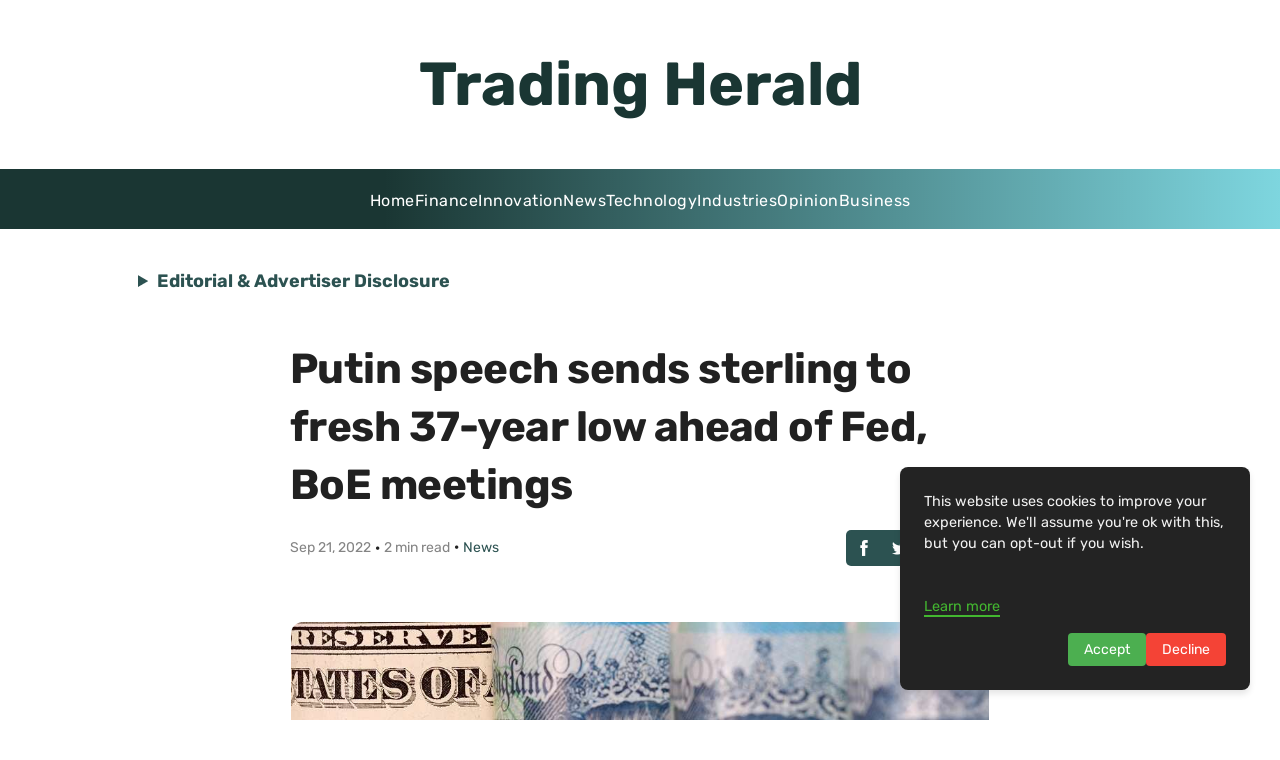

--- FILE ---
content_type: text/html; charset=utf-8
request_url: https://www.google.com/recaptcha/api2/aframe
body_size: 269
content:
<!DOCTYPE HTML><html><head><meta http-equiv="content-type" content="text/html; charset=UTF-8"></head><body><script nonce="xp5gKLZ_2JDaz_g8_4X3Rw">/** Anti-fraud and anti-abuse applications only. See google.com/recaptcha */ try{var clients={'sodar':'https://pagead2.googlesyndication.com/pagead/sodar?'};window.addEventListener("message",function(a){try{if(a.source===window.parent){var b=JSON.parse(a.data);var c=clients[b['id']];if(c){var d=document.createElement('img');d.src=c+b['params']+'&rc='+(localStorage.getItem("rc::a")?sessionStorage.getItem("rc::b"):"");window.document.body.appendChild(d);sessionStorage.setItem("rc::e",parseInt(sessionStorage.getItem("rc::e")||0)+1);localStorage.setItem("rc::h",'1769108097464');}}}catch(b){}});window.parent.postMessage("_grecaptcha_ready", "*");}catch(b){}</script></body></html>